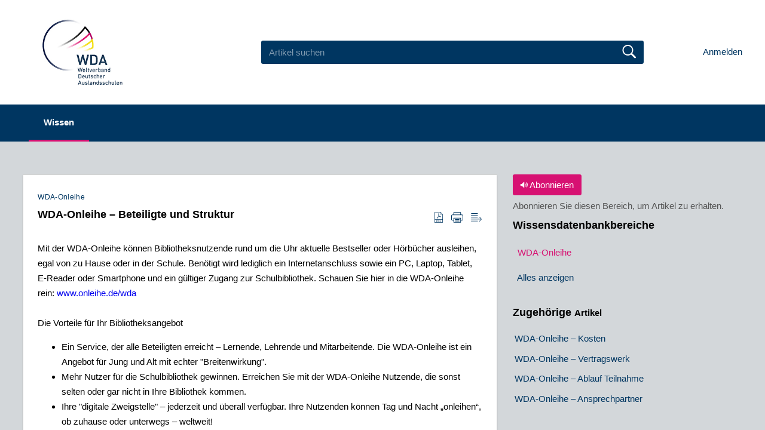

--- FILE ---
content_type: text/html;charset=UTF-8
request_url: https://hilfe.auslandsschulnetz.de/portal/de/kb/articles/wda-onleihe-beteiligte-und-struktur
body_size: 8826
content:

<!DOCTYPE html>
<html id="portal_html" lang=de><head>                  
<meta http-equiv="X-UA-Compatible" content="IE=edge" /><meta name="viewport" content="width=device-width, initial-scale=1, maximum-scale=1" /><meta http-equiv="Cache-Control" content="no-cache, no-store, must-revalidate" /><meta http-equiv="Pragma" content="no-cache" />
<title>WDA-Onleihe – Beteiligte und Struktur</title>
 
<meta  name="description" content="Mit der WDA-Onleihe können Bibliotheksnutzende rund um die Uhr aktuelle Bestseller oder Hörbücher ausleihen, egal von zu Hause oder in der Schule. Benötigt wird lediglich ein Internetanschluss sowie ein PC, Laptop, Tablet, E-Reader oder Smartphone ..."/>
<meta  name="keywords" content="WDA-Onleihe – Beteiligte Und Struktur | WDA-Hilfe | WDA-Onleihe | WDA-Onleihe"/>
<meta  name="twitter:card" content="summary"/>
 
<link rel="canonical" href="https://hilfe.auslandsschulnetz.de/portal/de/kb/articles/wda-onleihe-beteiligte-und-struktur"/> 
<meta property="og:title" content="WDA-Onleihe – Beteiligte und Struktur" />
<meta property="og:site_name" content="WDA-Hilfe" />
<meta property="og:description" content="Mit der WDA-Onleihe können Bibliotheksnutzende rund um die Uhr aktuelle Bestseller oder Hörbücher ausleihen, egal von zu Hause oder in der Schule. Benötigt wird lediglich ein Internetanschluss sowie ein PC, Laptop, Tablet, E-Reader oder Smartphone ..." />
<meta property="og:type" content="article" />
<meta property="og:locale" content="de" />
<meta property="og:url" content="https://hilfe.auslandsschulnetz.de/portal/de/kb/articles/wda-onleihe-beteiligte-und-struktur" />
<meta property="og:image" content="https://static.zohocdn.com/zohodeskstatic/app/fonts/book.b89558e0e1cdfe7e0aa1.svg" />
 
<link  rel="alternate" hreflang="de" href="https://hilfe.auslandsschulnetz.de/portal/de/kb/articles/wda-onleihe-beteiligte-und-struktur"/>
<link  rel="alternate" hreflang="x-default" href="https://hilfe.auslandsschulnetz.de/portal/de/kb/articles/wda-onleihe-beteiligte-und-struktur"/>
 
<link rel="preconnect" href="//static.zohocdn.com"><script nonce="1ecfddb6a203c20a457d451e4bf8b3ad">var PortalInfo = JSON.parse("{\x22csp\x22:{\x22scriptSrcNonce\x22:\x221ecfddb6a203c20a457d451e4bf8b3ad\x22},\x22agentsLoginPageURL\x22:\x22\x22,\x22isJWTEnabled\x22:false,\x22endUsersLoginPageURL\x22:\x22\x22,\x22profileStatus\x22:null,\x22i18NLangFile\x22:\x22de_DE\x22,\x22isHCDomainForInlineImageEnabled\x22:false,\x22isNewCaptchaEnabled\x22:true,\x22nimbusEditorUrl\x22:\x22static.zohocdn.com\/zoho\-desk\-editor\x22,\x22isSEOClientRenderingEnabled\x22:false,\x22isEmbedChatButtonEnabled\x22:true,\x22agentSigninIframeURL\x22:\x22https:\/\/hilfe.auslandsschulnetz.de\/support\/wdahilfe\/ShowHomePage.do\x22,\x22isTicketExportEnabled\x22:true,\x22isRemoteAuthEnabled\x22:false,\x22isAttachmentFileTypeRestrictionEnabled\x22:true,\x22isTicketsViewCountEnabled\x22:false,\x22isCDNCustomScriptEnabled\x22:false,\x22helpCenterInfo\x22:{\x22tabs\x22:[{\x22isDefault\x22:false,\x22displayName\x22:\x22Home\x22,\x22name\x22:\x22Home\x22,\x22isVisible\x22:false},{\x22isDefault\x22:true,\x22displayName\x22:\x22Wissen\x22,\x22name\x22:\x22Solutions\x22,\x22isVisible\x22:true},{\x22isDefault\x22:false,\x22displayName\x22:\x22Netzwerk\x22,\x22name\x22:\x22Community\x22,\x22isVisible\x22:true},{\x22isDefault\x22:false,\x22displayName\x22:\x22Mein Bereich\x22,\x22name\x22:\x22Cases\x22,\x22isVisible\x22:false},{\x22isDefault\x22:false,\x22displayName\x22:\x22SubmitRequest\x22,\x22name\x22:\x22SubmitRequest\x22,\x22isVisible\x22:true}],\x22logoLinkBackUrl\x22:\x22http:\/\/www.auslandsschulnetz.de\x22,\x22departmentIds\x22:[\x2246628000000007061\x22,\x2246628000001442269\x22],\x22locale\x22:\x22de\x22,\x22isOIDCEnabled\x22:false,\x22orgId\x22:\x2220069908913\x22,\x22CustomizationDetails\x22:{\x22footerHtml\x22:\x22\/portal\/hccustomize\/edbsne0855dc3af30b09f27d156452250fa99c6e319a2acde4da596c6bfa94309bbb9603c1a84f41052da7af4c917adff04c5\/footer.html\x22,\x22headerHtml\x22:\x22\/portal\/hccustomize\/edbsne0855dc3af30b09f27d156452250fa99c6e319a2acde4da596c6bfa94309bbb9603c1a84f41052da7af4c917adff04c5\/header.html\x22,\x22css\x22:\x22\/portal\/hccustomize\/edbsne0855dc3af30b09f27d156452250fa99c6e319a2acde4da596c6bfa94309bbb9603c1a84f41052da7af4c917adff04c5\/stylesheet.css\x22,\x22customThemeId\x22:\x2246628000001823025\x22,\x22color\x22:{\x22menuBar\x22:{\x22border\x22:{\x22hex\x22:\x22#d71172\x22,\x22opacity\x22:null},\x22normalMenu\x22:{\x22hex\x22:\x22#ffffff\x22,\x22opacity\x22:null},\x22selectedMenu\x22:{\x22hex\x22:\x22#ffffff\x22,\x22opacity\x22:null},\x22hoverMenuText\x22:null,\x22selectedMenuText\x22:null,\x22hoverMenu\x22:{\x22hex\x22:\x22#d71172\x22,\x22opacity\x22:null},\x22normalMenuText\x22:null},\x22buttons\x22:{\x22secondary\x22:{\x22hex\x22:\x22#d71172\x22,\x22opacity\x22:null},\x22primaryText\x22:{\x22hex\x22:\x22#ffffff\x22,\x22opacity\x22:null},\x22primary\x22:{\x22hex\x22:\x22#d71172\x22,\x22opacity\x22:null},\x22secondaryText\x22:{\x22hex\x22:\x22#ffffff\x22,\x22opacity\x22:null}},\x22tab\x22:{\x22background\x22:{\x22hex\x22:\x22#003661\x22,\x22opacity\x22:null},\x22opacity\x22:\x221\x22},\x22footer\x22:null,\x22breadCrumb\x22:null,\x22link\x22:{\x22normalText\x22:{\x22hex\x22:\x22#003661\x22,\x22opacity\x22:null},\x22selectedText\x22:{\x22hex\x22:\x22#d71172\x22,\x22opacity\x22:null},\x22primaryText\x22:null,\x22primaryHoverText\x22:null,\x22primarySelectedText\x22:null,\x22hoverText\x22:{\x22hex\x22:\x22#003661\x22,\x22opacity\x22:null},\x22secondaryText\x22:null,\x22secondaryHoverText\x22:null},\x22header\x22:{\x22background\x22:{\x22image\x22:{\x22fileName\x22:\x22Key Visual Kinder 3 Kopie.jpg\x22,\x22imageURL\x22:\x22https:\/\/desk.zoho.eu\/portal\/api\/customThemes\/46628000001823025\/images\/1183860000000005021?portalId=edbsne0855dc3af30b09f27d156452250fa993df894e4ef55d6ff493bb4a0ae9b2030\x22,\x22imageDataURI\x22:null,\x22id\x22:\x221183860000000005021\x22},\x22color\x22:null,\x22endColor\x22:null,\x22enabled\x22:[],\x22startColor\x22:null},\x22backgroundImage\x22:null,\x22text\x22:{\x22hex\x22:\x22#003661\x22,\x22opacity\x22:null},\x22backgroundEnd\x22:{\x22hex\x22:\x22#ffffff\x22,\x22opacity\x22:null},\x22textHover\x22:null,\x22backgroundStart\x22:{\x22hex\x22:\x22#ffffff\x22,\x22opacity\x22:null}},\x22body\x22:{\x22middleContainer\x22:null,\x22background\x22:{\x22hex\x22:\x22#d3d7da\x22,\x22opacity\x22:null}}},\x22themeVersionID\x22:\x22v1176767991166\x22,\x22name\x22:\x22Materialize\x22,\x22font\x22:{\x22font\x22:\x22Helvetica\x22}},\x22isMultiLayoutEnabled\x22:true,\x22isZohoOneEnabled\x22:false,\x22portalName\x22:\x22wdahilfe\x22,\x22baseDomain\x22:\x22https:\/\/desk.zoho.eu\x22,\x22portalId\x22:\x22edbsne0855dc3af30b09f27d156452250fa993df894e4ef55d6ff493bb4a0ae9b2030\x22,\x22KB\x22:{\x22comments\x22:{\x22uuid\x22:\x2204bd5201\-54d3\-4dc4\-9313\-6b035cbef660\x22}},\x22id\x22:\x2246628000000087065\x22,\x22isSMSAuthEnabled\x22:false,\x22preferences\x22:{\x22isKBWatchListEnabled\x22:true,\x22isAccountTicketViewable\x22:false,\x22isArticleUpdatedTimeVisible\x22:true,\x22isMultiLayoutGridViewEnabled\x22:true,\x22articleFeedbackFormOnDislike\x22:\x22show\x22,\x22isSEONoIndexNoFollowSetAcrossAllPages\x22:false,\x22isSignUpFormCustomized\x22:false,\x22tocPosition\x22:\x22top\x22,\x22showFeedbackFormOnDislike\x22:true,\x22isTicketViewsEnabled\x22:true,\x22isCustomStatusFilterEnabled\x22:false,\x22isArticleAuthorInfoVisible\x22:false,\x22isSelfSignUp\x22:false,\x22isImageWaitEnabled\x22:true,\x22isKBEndUsersCommentEnabled\x22:false,\x22isCommunityEnabled\x22:false,\x22isKBModerationEnabled\x22:true,\x22isTocEnabled\x22:true,\x22isClientDebuggingEnabled\x22:false,\x22isPayloadEncryptionEnabled\x22:false,\x22guestUserAccessRestriction\x22:{\x22submitTicket\x22:true},\x22signupFormLayout\x22:\x22STATIC_FORM\x22,\x22isUserDeletionEnabled\x22:true,\x22isSEOSetAcrossAllPages\x22:true,\x22isHelpCenterPublic\x22:true,\x22searchScope\x22:\x22global\x22,\x22isKBCommentAttachmentsEnabled\x22:true,\x22isCommunityAtMentionEnabled\x22:true,\x22imageWaitingTime\x22:\x221000\x22,\x22isMultilingualEnabled\x22:true,\x22communityLandingPage\x22:\x22allcategory\x22,\x22isKBEnabled\x22:true,\x22isSecondaryContactsEnabled\x22:false,\x22isKBCommentsRecycleBinEnabled\x22:true,\x22isOnHoldEnabled\x22:true,\x22isContactAccountMultiMappingEnabled\x22:false,\x22isOTPBasedAuthenticationEnabled\x22:false,\x22isGamificationEnabled\x22:true,\x22isTagsEnabled\x22:true},\x22activeLocales\x22:[{\x22i18nLocaleName\x22:\x22Deutsch\x22,\x22name\x22:\x22WDA\-Hilfe\x22,\x22locale\x22:\x22de\x22,\x22type\x22:\x22DEFAULT\x22,\x22status\x22:\x22ACCESIBLE_IN_HELPCENTER\x22}],\x22url\x22:\x22https:\/\/hilfe.auslandsschulnetz.de\/portal\/\x22,\x22logoUrl\x22:\x22https:\/\/contacts.zoho.eu\/file?ot=8\x26t=serviceorg\x26ID=20069908913\x22,\x22accountId\x22:\x2230001490668\x22,\x22locales\x22:[{\x22localeCode\x22:\x22de\x22,\x22name\x22:\x22German (Germany)\x22}],\x22isDefault\x22:true,\x22name\x22:\x22WDA\-Hilfe\x22,\x22favIconUrl\x22:\x22https:\/\/hilfe.auslandsschulnetz.de\/portal\/api\/helpCenters\/46628000000087065\/favIcon\/1183860000000004013?orgId=20069908913\x22,\x22primaryLocale\x22:\x22de\x22},\x22hcUsersSignInIframeURL\x22:\x22https:\/\/accounts.zohoportal.eu\/accounts\/signin?_sh=false\x26client_portal=true\x26servicename=ZohoSupport\x22,\x22showAgentLoginInHC\x22:false,\x22zAppsFrameUrl\x22:\x22{{uuId}}.zappsusercontent.eu\x22,\x22isCPSamlEnabled\x22:false,\x22zuid\x22:\x22\x22,\x22customScript\x22:null,\x22iamDomainOfHC\x22:\x22https:\/\/accounts.zohoportal.eu\x22,\x22gtmId\x22:null,\x22attachmentControl\x22:{\x22type\x22:\x22FULL_PERMISSION\x22},\x22cssforMobileOTP\x22:\x22\/portal\/css\/hc_new_signin.css\x22,\x22csrf_token\x22:\x22b253ad97\-9759\-455f\-9f65\-a61a955e2990\x22,\x22nimbusThemeUrl\x22:\x22static.zohocdn.com\/helpcenter\/materialize\x22,\x22sandboxDomain\x22:\x22deskportal.zoho.eu\x22,\x22isTicketIdRedirectionEnabled\x22:true,\x22hcUsersSignUpRegisterScriptURL\x22:\x22\x22,\x22isSigninUsingZohoEnabled\x22:false,\x22pageSenseTrackingScript\x22:null,\x22isBotRequest\x22:true,\x22isGoalAnalyticsEnabled\x22:false,\x22moduleInfoMap\x22:{\x22Products\x22:{\x22changed_module_sanitized\x22:\x22leistungen\x22,\x22changed_i18n_module\x22:\x22Leistungen\x22,\x22changed_module\x22:\x22Leistungen\x22,\x22changed_module_apikey\x22:\x22products\x22,\x22changed_i18n_plural_module\x22:\x22Leistungen\x22,\x22changed_sing_module\x22:\x22Leistungen\x22,\x22changed_plural_module\x22:\x22Leistungen\x22,\x22changed_i18n_sing_module\x22:\x22Leistungen\x22},\x22Solutions\x22:{\x22changed_module_sanitized\x22:\x22help\-center\x22,\x22changed_i18n_module\x22:\x22Hilfecenter\x22,\x22changed_module\x22:\x22Help Center\x22,\x22changed_module_apikey\x22:\x22kbCategory\x22,\x22changed_i18n_plural_module\x22:\x22Artikel\x22,\x22changed_sing_module\x22:\x22Article\x22,\x22changed_plural_module\x22:\x22Articles\x22,\x22changed_i18n_sing_module\x22:\x22Artikel\x22},\x22Contacts\x22:{\x22changed_module_sanitized\x22:\x22contacts\x22,\x22changed_i18n_module\x22:\x22Kontakte\x22,\x22changed_module\x22:\x22Contacts\x22,\x22changed_module_apikey\x22:\x22contacts\x22,\x22changed_i18n_plural_module\x22:\x22Kontakte\x22,\x22changed_sing_module\x22:\x22Contact\x22,\x22changed_plural_module\x22:\x22Contacts\x22,\x22changed_i18n_sing_module\x22:\x22Kontakt\x22},\x22Customers\x22:{\x22changed_module_sanitized\x22:\x22customers\x22,\x22changed_i18n_module\x22:\x22Kunden\x22,\x22changed_module\x22:\x22Customers\x22,\x22changed_module_apikey\x22:\x22customers\x22,\x22changed_i18n_plural_module\x22:\x22Kunden\x22,\x22changed_sing_module\x22:\x22Customer\x22,\x22changed_plural_module\x22:\x22Customers\x22,\x22changed_i18n_sing_module\x22:\x22Kunde\x22},\x22Cases\x22:{\x22changed_module_sanitized\x22:\x22tickets\x22,\x22changed_i18n_module\x22:\x22Tickets\x22,\x22changed_module\x22:\x22Tickets\x22,\x22changed_module_apikey\x22:\x22tickets\x22,\x22changed_i18n_plural_module\x22:\x22Tickets\x22,\x22changed_sing_module\x22:\x22Ticket\x22,\x22changed_plural_module\x22:\x22Tickets\x22,\x22changed_i18n_sing_module\x22:\x22Ticket\x22},\x22Community\x22:{\x22changed_module_sanitized\x22:\x22netzwerk\x22,\x22changed_i18n_module\x22:\x22Netzwerk\x22,\x22changed_module\x22:\x22Netzwerk\x22,\x22changed_module_apikey\x22:\x22community\x22,\x22changed_i18n_plural_module\x22:\x22Netzwerk\x22,\x22changed_sing_module\x22:\x22Community\x22,\x22changed_plural_module\x22:\x22Netzwerk\x22,\x22changed_i18n_sing_module\x22:\x22Community\x22},\x22Accounts\x22:{\x22changed_module_sanitized\x22:\x22accounts\x22,\x22changed_i18n_module\x22:\x22Kontos\x22,\x22changed_module\x22:\x22Accounts\x22,\x22changed_module_apikey\x22:\x22accounts\x22,\x22changed_i18n_plural_module\x22:\x22Kontos\x22,\x22changed_sing_module\x22:\x22Account\x22,\x22changed_plural_module\x22:\x22Accounts\x22,\x22changed_i18n_sing_module\x22:\x22Konto\x22}},\x22helpCentreIamDomain\x22:\x22https:\/\/accounts.zohoportal.eu\x22,\x22hcUsersForgotPwdIframeURL\x22:\x22https:\/\/accounts.zohoportal.eu\/accounts\/password\/forgot?_sh=false\x26_embed=true\x26client_portal=true\x26servicename=ZohoSupport\x26_hn=true\x22,\x22isNewAPIForKB\x22:true,\x22isCustomerHappinessEnabled\x22:true,\x22editorVersion\x22:\x225.3.7\x22,\x22agentForgotPwdURL\x22:\x22https:\/\/accounts.zoho.eu\/password?servicename=ZohoSupport\x26serviceurl=%2Fsupport%2Fwdahilfe\x26service_language=de\x22,\x22editorUrl\x22:\x22https:\/\/static.zohocdn.com\/zoho\-desk\-editor\/EV5.3.7\/js\/ZohoDeskEditor.js\x22,\x22serviceName\x22:\x22ZohoSupport\x22,\x22isFolderPermalinkEnabled\x22:false,\x22userId\x22:\x22\x22,\x22accountsUrls\x22:{\x22forgotPasswordIframeUrl\x22:\x22https:\/\/hilfe.auslandsschulnetz.de\/accounts\/p\/30001490668\/password?servicename=ZohoSupport\x22,\x22logoutUrl\x22:\x22https:\/\/hilfe.auslandsschulnetz.de\/accounts\/p\/30001490668\/logout?servicename=ZohoSupport\x22,\x22signInIframeUrl\x22:\x22https:\/\/hilfe.auslandsschulnetz.de\/accounts\/p\/30001490668\/signin?servicename=ZohoSupport\x22,\x22reloginUrl\x22:\x22https:\/\/hilfe.auslandsschulnetz.de\/accounts\/p\/30001490668\/account\/v1\/relogin?servicename=ZohoSupport\x22},\x22defaultDepId\x22:\x2246628000000007061\x22,\x22isFederatedLoginEnabled\x22:false,\x22isFreePlan\x22:false,\x22agentInterfaceIamDomain\x22:\x22https:\/\/accounts.zoho.eu\x22}")

function inIframe(){try{return window.self!==window.top}catch(n){return!0}}var loadingInIframe=inIframe()
try{if(loadingInIframe){var parentWindow=window.parent||{},portalPortalInfo=parentWindow.PortalInfo||{},parentHelpcenterInfo=portalPortalInfo.helpCenterInfo||{},parentPortalUrl=parentHelpcenterInfo.url,helpCenterInfo=PortalInfo.helpCenterInfo||{}
if(helpCenterInfo.url==parentPortalUrl){var hcCustomizationTemp=void 0===parentWindow.hcCustomization?!1:parentWindow.hcCustomization
!hcCustomizationTemp&&window.parent.location.reload()}}}catch(e){console.log("Couldn't access parent page")};
var deploymentType = "EU";
var isPortalMarketPlaceEnabled = "false";
var cdnDomain = {
portalJs : "//static.zohocdn.com\/helpcenter\/materialize/",
portalCss : "//static.zohocdn.com\/helpcenter\/materialize/",
portalImages : "//static.zohocdn.com\/helpcenter\/materialize/",
portalFonts : "//static.zohocdn.com\/helpcenter\/materialize/"
}
var awsDomain={
portalJs : "//static.zohocdn.com\/helpcenter\/materialize/",
portalCss : "//static.zohocdn.com\/helpcenter\/materialize/",
portalImages : "//static.zohocdn.com\/helpcenter\/materialize/",
portalFonts : "//static.zohocdn.com\/helpcenter\/materialize/"
}
PortalInfo [ "nimbusCDNFingerprints" ] = {"topics.js":"topics.4240ec4ca587fd1cea9c_.js","contributors.js":"contributors.fc61f02b7d026304ec19_.js","ticketIconContent.js":"ticketIconContent.5329ab572e26c4b22dcd_.js","articles.js":"articles.61afd55f82d4227341b4_.js","attachmentIconContent.js":"attachmentIconContent.bead478a06a9f02f75ad_.js","profile.js":"profile.ff655dc7f8ba2e9e3a07_.js","clonerepo.js":"clonerepo.c3ffb6623bc79276dfc4.js","ticket.js":"ticket.70f07d6969d3a70d7db1_.js","vendor.js":"vendor.b495b93fdc628628f195_.js","community.js":"community.33d068e8a9e4a5dd17a5_.js","editorInit.js":"editorInit.355b8f5ade2662631114.js","d3.js":"d3.3ec89f2536df117eb956.js","react.js":"react.vendor.12ad10360c9f04766bfd_.js","widget.js":"widget.99c6fb1512fdb2b83130_.js","search.js":"search.b0fc53a22dc452cc070c_.js","runtime~main.js":"runtime~main.c40132b5ebe7586b14fa_.js","runtime~widget.js":"runtime~widget.0cf159db6e6cd025cd21_.js","article.js":"article.01fdd1102b6c345e2ee7_.js","module.js":"module.a64b84da7f9c44c32bbe_.js","main.js":"main.33bf1777ea11d55c4566_.js","ZohoCharts.min.js":"ZohoCharts.min.cabace3b2b984aceae99.js","accessibility.js":"accessibility.c66f6976a9d58e90eca9_.js"};
PortalInfo [ "nimbusCDNFingerprintsCSS" ] = {"community.css":"community.33d068e8a9e4a5dd17a5_.css","main.css":"main.33bf1777ea11d55c4566_.css","zohohckbarticlenotes.css":"zohohckbarticlenotes.6696329de3be73e03b22.css","accessibility.css":"accessibility.c66f6976a9d58e90eca9_.css","search.css":"search.b0fc53a22dc452cc070c_.css","theme1.css":"theme1.803b364a38c97b6ad492.css","articles.css":"articles.61afd55f82d4227341b4_.css","print.css":"print.a697db39c456226deb70.css","module.css":"module.a64b84da7f9c44c32bbe_.css","base.css":"base.0a5adbecdbcaced3e4e9.css","default.css":"default.66323615ae93f35c4821.css","styleguide.css":"styleguide.a4f32e2459d38d9f73df.css","article.css":"article.01fdd1102b6c345e2ee7_.css","topics.css":"topics.4240ec4ca587fd1cea9c_.css","showoriginal.css":"showoriginal.ff19cdb39840da637f89.css","profile.css":"profile.ff655dc7f8ba2e9e3a07_.css","ticket.css":"ticket.70f07d6969d3a70d7db1_.css","kbeditorinner.css":"kbeditorinner.63832d41d5b4aad6d14f.css","hc_authentication.css":"hc_authentication.0e2829e133f2c2392a17.css","contributors.css":"contributors.fc61f02b7d026304ec19_.css"} || {};
Object.assign ( PortalInfo [ "nimbusCDNFingerprints" ] || {}, {"topics.js":"topics.4240ec4ca587fd1cea9c_.js","contributors.js":"contributors.fc61f02b7d026304ec19_.js","ticketIconContent.js":"ticketIconContent.5329ab572e26c4b22dcd_.js","articles.js":"articles.61afd55f82d4227341b4_.js","attachmentIconContent.js":"attachmentIconContent.bead478a06a9f02f75ad_.js","profile.js":"profile.ff655dc7f8ba2e9e3a07_.js","clonerepo.js":"clonerepo.c3ffb6623bc79276dfc4.js","ticket.js":"ticket.70f07d6969d3a70d7db1_.js","vendor.js":"vendor.b495b93fdc628628f195_.js","community.js":"community.33d068e8a9e4a5dd17a5_.js","editorInit.js":"editorInit.355b8f5ade2662631114.js","d3.js":"d3.3ec89f2536df117eb956.js","react.js":"react.vendor.12ad10360c9f04766bfd_.js","widget.js":"widget.99c6fb1512fdb2b83130_.js","search.js":"search.b0fc53a22dc452cc070c_.js","runtime~main.js":"runtime~main.c40132b5ebe7586b14fa_.js","runtime~widget.js":"runtime~widget.0cf159db6e6cd025cd21_.js","article.js":"article.01fdd1102b6c345e2ee7_.js","module.js":"module.a64b84da7f9c44c32bbe_.js","main.js":"main.33bf1777ea11d55c4566_.js","ZohoCharts.min.js":"ZohoCharts.min.cabace3b2b984aceae99.js","accessibility.js":"accessibility.c66f6976a9d58e90eca9_.js"} );
window.isAWSEnabled = false;
/* 			window.addCDNExpireCookie=function(){if("undefined"==typeof navigator||navigator.onLine){var n=new Date,t=new Date(n);t.setDate(n.getDate()+1),document.cookie="aws_cdn_failed=1;expires="+t.toGMTString()}},
window.isAWSCDNUrl=function(n,t){var i=window.awsDomain[t];return!(!i||-1===n.indexOf(i))},
window.onNotifyError=function(n,t){if(isAWSCDNUrl(n,t)){addCDNExpireCookie();location.reload(!0)}},
window.isAWSCDNFailed=function(){var n=document.cookie.match("aws_cdn_failed=(.*?)(;|$)");return!!n&&"1"===unescape(n[1])},
*/			window.getStaticDomain=function(){var n=cdnDomain;return window.staticDomain?Object.assign?Object.assign({},window.staticDomain,n):Object.keys(n).reduce(function(t,i){return t[i]=n[i],t},window.staticDomain):n},
window.makeRequest=function(n,t){return new Promise(function(i,e){var o=new XMLHttpRequest;o.open(n,t),o.onload=function(){this.status>=200&&this.status<300?i(o.response):e({status:this.status,statusText:o.statusText})},o.send()})},
window.staticDomain=getStaticDomain();

if(!window.Promise){var setTimeoutFunc=setTimeout;function noop(){}function bind(e,n){return function(){e.apply(n,arguments)}}function handle(e,n){for(;3===e._state;)e=e._value;0!==e._state?(e._handled=!0,Promise._immediateFn(function(){var t=1===e._state?n.onFulfilled:n.onRejected;if(null!==t){var o;try{o=t(e._value)}catch(e){return void reject(n.promise,e)}resolve(n.promise,o)}else(1===e._state?resolve:reject)(n.promise,e._value)})):e._deferreds.push(n)}function resolve(e,n){try{if(n===e)throw new TypeError("A promise cannot be resolved with itself.");if(n&&("object"==typeof n||"function"==typeof n)){var t=n.then;if(n instanceof Promise)return e._state=3,e._value=n,void finale(e);if("function"==typeof t)return void doResolve(bind(t,n),e)}e._state=1,e._value=n,finale(e)}catch(n){reject(e,n)}}function reject(e,n){e._state=2,e._value=n,finale(e)}function finale(e){2===e._state&&0===e._deferreds.length&&Promise._immediateFn(function(){e._handled||Promise._unhandledRejectionFn(e._value)});for(var n=0,t=e._deferreds.length;n<t;n++)handle(e,e._deferreds[n]);e._deferreds=null}function Handler(e,n,t){this.onFulfilled="function"==typeof e?e:null,this.onRejected="function"==typeof n?n:null,this.promise=t}function doResolve(e,n){var t=!1;try{e(function(e){t||(t=!0,resolve(n,e))},function(e){t||(t=!0,reject(n,e))})}catch(e){if(t)return;t=!0,reject(n,e)}}window.Promise=function e(n){if(!(this instanceof e))throw new TypeError("Promises must be constructed via new");if("function"!=typeof n)throw new TypeError("not a function");this._state=0,this._handled=!1,this._value=void 0,this._deferreds=[],doResolve(n,this)};var _proto=Promise.prototype;_proto.catch=function(e){return this.then(null,e)},_proto.then=function(e,n){var t=new this.constructor(noop);return handle(this,new Handler(e,n,t)),t},Promise.all=function(e){return new Promise(function(n,t){if(!e||void 0===e.length)throw new TypeError("Promise.all accepts an array");var o=Array.prototype.slice.call(e);if(0===o.length)return n([]);var r=o.length;function i(e,s){try{if(s&&("object"==typeof s||"function"==typeof s)){var c=s.then;if("function"==typeof c)return void c.call(s,function(n){i(e,n)},t)}o[e]=s,0==--r&&n(o)}catch(e){t(e)}}for(var s=0;s<o.length;s++)i(s,o[s])})},Promise.resolve=function(e){return e&&"object"==typeof e&&e.constructor===Promise?e:new Promise(function(n){n(e)})},Promise.reject=function(e){return new Promise(function(n,t){t(e)})},Promise.race=function(e){return new Promise(function(n,t){for(var o=0,r=e.length;o<r;o++)e[o].then(n,t)})},Promise._immediateFn="function"==typeof setImmediate&&function(e){setImmediate(e)}||function(e){setTimeoutFunc(e,0)},Promise._unhandledRejectionFn=function(e){"undefined"!=typeof console&&console&&console.warn("Possible Unhandled Promise Rejection:",e)}}
var headerHtmlPromise, footerHtmlPromise;
var customizationObj= PortalInfo.helpCenterInfo.CustomizationDetails || {};
if(customizationObj.headerHtml){
headerHtmlPromise= makeRequest('GET',customizationObj.headerHtml)//No I18N
}
if(customizationObj.footerHtml){
footerHtmlPromise= makeRequest('GET',customizationObj.footerHtml)//No I18N
}</script><link href="https://hilfe.auslandsschulnetz.de/portal/api/helpCenters/46628000000087065/favIcon/1183860000000004013?orgId=20069908913" TYPE='IMAGE/X-ICON' REL='SHORTCUT ICON'/>
<link rel="stylesheet" type="text/css" integrity="sha384-QS93lV1AFeYJCP7WODTV1Y3xqpcfPZmyiL8KQiXNkBxSxrJ7BBmvGdiZh1P8GyG+" crossorigin="anonymous" href="//static.zohocdn.com/helpcenter/materialize/css/main.33bf1777ea11d55c4566_.css"></link>
<style id="customCss"></style>

<link id="customStyleSheet" href="/portal/hccustomize/edbsne0855dc3af30b09f27d156452250fa99c6e319a2acde4da596c6bfa94309bbb9603c1a84f41052da7af4c917adff04c5/stylesheet.css" rel="stylesheet" type="text/css" />
<script type="text/javascript" nonce="1ecfddb6a203c20a457d451e4bf8b3ad" integrity="sha384-Q7/Yr/2TO46oYNB3uQ4uE/TYh2fMoAH/aGCKNIqIGCptCr54FIJ0rBi1MCk83Ozp" crossorigin="anonymous"  src="//static.zohocdn.com/helpcenter/materialize/js/react.vendor.12ad10360c9f04766bfd_.js"></script>
<script type="text/javascript" nonce="1ecfddb6a203c20a457d451e4bf8b3ad" integrity="sha384-o7Z9jtxNFy7Iy0+VwU8LgJ7FYn8lOtM3oCv/aIEuEaW3lkWr+CUOBoCQTIUC9SD4" crossorigin="anonymous" src="//static.zohocdn.com/helpcenter/materialize/js/vendor.b495b93fdc628628f195_.js"></script>
<script type="text/javascript" nonce="1ecfddb6a203c20a457d451e4bf8b3ad" integrity="sha384-0xBHiMDwpc9DAql1q6nJ75O5WgbOyuZMYCWVraPvwZjoCJUNfqvsi2kRYnpZMtiv" crossorigin="anonymous" src="//static.zohocdn.com/helpcenter/materialize/js/main.33bf1777ea11d55c4566_.js"></script>
<script type="text/javascript" nonce="1ecfddb6a203c20a457d451e4bf8b3ad" integrity="sha384-LeMh6m54yGm6PD2J5VinUDpKcQUeoYzVTO6cnJQfTjywegmV5NrXfGzx7z8uNHfm" crossorigin="anonymous" src="//static.zohocdn.com/helpcenter/materialize/js/runtime~main.c40132b5ebe7586b14fa_.js"></script>
<script type="text/javascript" nonce="1ecfddb6a203c20a457d451e4bf8b3ad" integrity="sha384-FPIqV55mIfPwahq8laTKRIx6aAMMRThe0AvM6WMMP6unUaPpdQPuadwADwMjRZgv" crossorigin="anonymous" src="//static.zohocdn.com/helpcenter/materialize/i18n/de_DE.daec6c7c5d933e3a20b3.js"></script></head><body class="body"><div id="container"/>
<h1>WDA-Onleihe – Beteiligte und Struktur</h1>

<div id="seoBodyContent"><div><div><h1>WDA-Onleihe – Beteiligte und Struktur</h1></div>
<div><span><div><div style="color: rgb(0, 0, 0)" class="ql-block">Mit der WDA-Onleihe können Bibliotheksnutzende rund um die&nbsp;<span style="">Uhr aktuelle Bestseller oder Hörbücher ausleihen, egal von zu Hause oder in der&nbsp;</span><span style="">Schule. Benötigt wird lediglich ein Internetanschluss sowie ein PC, Laptop,&nbsp;</span><span style="">Tablet, E-Reader oder Smartphone und ein gültiger Zugang zur Schulbibliothek. Schauen Sie hier in die WDA-Onleihe rein:&nbsp;</span><a rel="noopener noreferrer" style="" target="_blank" href="http://www.onleihe.de/wda" class="ql-link">www.onleihe.de/wda</a></div><div style="color: rgb(0, 0, 0)" class="ql-block"></div><div style="color: rgb(0, 0, 0)" class="ql-block"><br /></div><div style="color: rgb(0, 0, 0)" class="ql-block">Die Vorteile für Ihr Bibliotheksangebot<br /></div><ul style="color: rgb(0, 0, 0)"><li>Ein Service, der alle Beteiligten erreicht – Lernende, Lehrende und Mitarbeitende. Die WDA-Onleihe ist ein Angebot für Jung und Alt mit echter &quot;Breitenwirkung&quot;.</li><li>Mehr Nutzer für die Schulbibliothek gewinnen. Erreichen Sie mit der WDA-Onleihe Nutzende, die sonst selten oder gar nicht in Ihre Bibliothek kommen.</li><li>Ihre &quot;digitale Zweigstelle&quot; – jederzeit und überall verfügbar. Ihre Nutzenden können Tag und Nacht „onleihen“, ob zuhause oder unterwegs – weltweit!</li></ul><div style="color: rgb(0, 0, 0)" class="ql-block"></div><div style="color: rgb(0, 0, 0)" class="ql-block">Interessierten WDA-Mitgliedsschulen können der WDA-Onleihe beitreten. Voraussetzung - &nbsp;neben der WDA-Mitgliedschaft – ist der Beitritt zum WDA-Onleihe Verbund, der die gemeinsamen Grundsätze und Regelungen für alle Teilnehmenden definiert. Und: Die Verbundbibliotheken dürfen nur aktive Lernende und Mitarbeitende mit eigenem Bibliothekskonto zur Schulbibliothek vor Ort, zur Nutzung der WDA-Onleihe zulassen.</div><div style="color: rgb(0, 0, 0)" class="ql-block"></div><div style="color: rgb(0, 0, 0)" class="ql-block"><br /></div><div style="color: rgb(0, 0, 0)" class="ql-block">Die WDA-Onleihe basiert auf einem zwei-Säulen Modell.<br /></div><div style="color: rgb(0, 0, 0)" class="ql-block"></div><div style="color: rgb(0, 0, 0)" class="ql-block"><br /></div><div style="color: rgb(0, 0, 0)" class="ql-block">Erste Säule der WDA-Onleihe ist die technische Infrastruktur. Diese basiert auf einem Vertrag zwischen WDA und der divibid GmbH. Teilnehmende WDA-Mitgliedsschulen nutzen diese Infrastruktur auf Basis eines Vertrags mit dem WDA. Die Zahlung der hierauf entfallenden Kosten sind von der WDA-Mitgliedsschule an den WDA zu leisten. Der technische Anschluss Ihres Bibliothekssystems erfolgt durch die divibib GmbH.<br /></div><div style="color: rgb(0, 0, 0)" class="ql-block">&nbsp;</div><div style="color: rgb(0, 0, 0)" class="ql-block">Zweite Säule der WDA-Onleihe sind die Inhalte (digitale Medien). Jede teilnehmende WDA-Mitgliedsschule schließt dafür einen Vertrag direkt mit der divibib GmbH über die Lieferung/Lizenzierung der gewünschten Medien, der die Regelungen der Verbundvereinbarung WDA-Onleihe berücksichtigt. Die Auswahl obliegt ausschließlich der jeweiligen Schule, inkl. die Verantwortung bzgl. evtl. bestehender Regelungen des Sitzlandes bzgl. der Verfügbarmachung von Medien. Alle von teilnehmenden Schulen eingebrachte Inhalte stehen gem. Verbundvereinbarung allen Nutzern der WDA-Onleihe gleichermaßen zur Ausleihe zur Verfügung. Die Zahlung der auf die digitalen Medien entfallenden Kosten sind von der WDA-Mitgliedsschule an die divibib GmbH zu leisten.&nbsp;<br /></div><div style="color: rgb(0, 0, 0)" class="ql-block"><br /></div><div style="color: rgb(0, 0, 0)" class="ql-block"></div><div style="color: rgb(0, 0, 0)" class="ql-block">Alle Details finden Sie im Anhang (Beitrittserklärung inkl. Anlage I – Verbundvereinbarung, Anlage II – Betriebskosten, Anlage III - Rahmenvertrag Inhalte)</div></div><div><br /></div></span><div>
</div>
<ul></ul>
<ul><li><h1>Related Articles</h1></li>
<li><a href="https://hilfe.auslandsschulnetz.de/portal/de/kb/articles/wda-onleihe-vertragswerk" rel="noopener" target="_blank" ><h2>WDA-Onleihe – Vertragswerk</h2></a><div><span>Grundidee der WDA-Onleihe ist nicht nur, die notwendige technische Plattform - die der WDA für seine Mitglieder in Kooperation mit unserem Partner divibid GmbH geschaffen hat – gemeinsam zu nutzen, sondern durch die kollektive Nutzung der Inhalte ...</span></div></li>
<li><a href="https://hilfe.auslandsschulnetz.de/portal/de/kb/articles/wda-onleihe-kosten" rel="noopener" target="_blank" ><h2>WDA-Onleihe – Kosten</h2></a><div><span>Für die Nutzung der technischen Infrastruktur fallen pro teilnehmender WDA-Mitgliedsschule/Schulbibliothek folgende Kosten an, die von der WDA-Mitgliedsschule an den WDA zu leisten sind: Bis 5.000 Nutzende: Implementierung (einmalig) € 750,00 zzgl. ...</span></div></li>
<li><a href="https://hilfe.auslandsschulnetz.de/portal/de/kb/articles/wda-onleihe-ablauf-teilnahme" rel="noopener" target="_blank" ><h2>WDA-Onleihe – Ablauf Teilnahme</h2></a><div><span>1. Erklärung des Beitritts zum Verbund WDA-Onleihe ggü. dem WDA 2. Abschluss des Rahmenvertrags über die Bereitstellung von Inhalten zum digitalen Ausleihen in einer WDA-Onleihe (Anlage III der Verbundvereinbarung unter 1.) mit der divibib GmbH. 3. ...</span></div></li>
<li><a href="https://hilfe.auslandsschulnetz.de/portal/de/kb/articles/wda-onleihe-ansprechpartner" rel="noopener" target="_blank" ><h2>WDA-Onleihe – Ansprechpartner</h2></a><div><span>Weltverband Deutscher Auslandsschulen Christoph Windus Tel.: +49 – 30 – 280 449 20 windus@auslandsschulnetz.de Ausschließlich technische Fragen, wie Anbindung von Bibliothekssystemen: divibib GmbH Peter Schlumberger divibib Support ...</span></div></li>
</ul>
</div> 
<script nonce="1ecfddb6a203c20a457d451e4bf8b3ad">renderApp && renderApp();</script>
</body></html>

--- FILE ---
content_type: text/css;charset=UTF-8
request_url: https://hilfe.auslandsschulnetz.de/portal/hccustomize/edbsne0855dc3af30b09f27d156452250fa99c6e319a2acde4da596c6bfa94309bbb9603c1a84f41052da7af4c917adff04c5/stylesheet.css
body_size: 331
content:
/* Logo */
.Header__header {
  padding-top: 0;
}

.Header__headerNav {
  margin-top: 0;
}

.Header__brandFlexible .Header__brandLogo {
  display: block;
  max-height: 100%;
  max-width: 200px;
}

.Header__brandFlexible .Header__brandLogo > a {
  display: flex;
}

.Header__brandLogoImg {
  width: 100%;
  max-width: 100%;
  height: auto;
  max-height: 100%;
}
/* /Logo */

/* Suchleiste */
.searchPanelSearchBox,
.searchPanelActive .searchPanelSearchBox {
  background-color: #003661;
  color: #ffffff;
}
/* /Suchleiste */

/* Schriftgrößen */
.portalContainer * {
  font-size: 15px;
}
.portalContainer .Footer__footer *,
.portalContainer .BreadCrumbs__breadcrumbs li * {
  font-size: 12px;
  text-transform: none;
}
.portalContainer .CategoryBlock__blurbNavItemTitle,
.portalContainer h3,
.portalContainer .KBArticleListLeftContainer__kblistHeading,
.portalContainer .ArticleHeader__articleDetailHeader {
  font-size: 18px;
}
/* /Schriftgrößen */

/* Layout */
.CategoryBlock__kbCategory > .MediaObject__alignTop {
  align-items: center;
}
/* /Layout */


--- FILE ---
content_type: text/css;charset=UTF-8
request_url: https://static.zohocdn.com/helpcenter/materialize/css/accessibility.c66f6976a9d58e90eca9_.css
body_size: 2450
content:
.AccessibilityPanel__content{opacity:0;visibility:hidden;box-shadow:-5px 4px 16px 0 #0000001F;position:fixed;top:auto;right:-450px;left:auto;bottom:0;height:100%;width:450px;z-index:10;background:#fff;font-style:normal;transition:all .25s;line-height:initial}.AccessibilityPanel__leftPosition.AccessibilityPanel__content{box-shadow:5px 4px 16px 0 #0000001F}.AccessibilityPanel__leftPosition{right:auto;left:-450px}.AccessibilityPanel__leftPosition.AccessibilityPanel__popupActive{right:auto;left:0}.AccessibilityPanel__rotateIcon{transform:rotate(180deg);transition:transform .3s ease}.AccessibilityPanel__positionIcon{transition:transform .3s ease}.AccessibilityPanel__popupActive{opacity:1;visibility:visible;right:0}.AccessibilityPanel__widgetHeaderContent{display:flex;align-items:center;justify-content:space-between;padding:12px 24px;background:#fff;z-index:5}.AccessibilityPanel__widgetTitle span{font-size:18px;font-weight:600;display:inline-block}.AccessibilityPanel__widgetActions{gap:8px;display:flex;align-items:center}.AccessibilityPanel__widgetActions span{height:28px;width:28px;border-radius:6px;cursor:pointer;transition:.2s all;display:inline-flex;align-items:center;justify-content:center;color:#535865}.AccessibilityPanel__widgetActions span:hover{background:#ebf0f5}.AccessibilityPanel__widgetBodyContent{height:calc(100% - 106px)}.AccessibilityPanel__searchSection{padding:4px 24px 12px}.AccessibilityPanel__searchContainer{border:1px solid #d4dadf;border-radius:6px;padding:4px 16px 4px 12px;display:flex;align-items:center}.AccessibilityPanel__searchContainer:hover{border:1px solid #535865}.AccessibilityPanel__searchContainer:focus-within{border:1px solid #0f7df0}.AccessibilityPanel__searchContainer .AccessibilityPanel__searchIcon svg{top:-3px;position:relative;cursor:pointer;color:#535865}.AccessibilityPanel__searchContainer .AccessibilityPanel__searchIcon svg:hover{color:#0f7df0}.AccessibilityPanel__searchIcon,.AccessibilityPanel__searchInput::placeholder{color:#777}.AccessibilityPanel__searchIcon{display:flex;align-items:center}.AccessibilityPanel__searchContainer input{flex:1;border:0;font-size:14px;padding-right:16px;height:32px}.AccessibilityPanel__searchContainer input:focus{outline:none !important;border:none !important;box-shadow:none !important}.AccessibilityPanel__noResultsText{color:#000;font-size:18px;font-weight:600;margin:0;margin-top:24px}.AccessibilityPanel__noResultsTextDec{color:#555;font-size:14px;font-weight:400;margin-top:8px;display:inline-block}.AccessibilityPanel__noResultsFound{display:flex;flex-direction:column;align-items:center;justify-content:center;height:100%;width:100%}.AccessibilityPanel__customizeContent{height:100%;overflow:auto}.AccessibilityPanel__content svg{top:0 !important}.AccessibilityPanel__footer{display:flex;height:50px;justify-content:center;align-items:center;gap:8px;cursor:pointer;background-color:#fff;position:relative;bottom:0;z-index:9;border-top:1px solid #ececec;font-size:14px}.AccessibilityPanel__customContent{height:100%}@media only screen and (max-width:768px){#AccessibilityPanel__accessibilityTab_cursor{display:none !important}}@media only screen and (max-width:430px){.AccessibilityPanel__mobileContent.AccessibilityPanel__content .AccessibilityPanel__positionIcon{display:none}.AccessibilityPanel__mobileContent.AccessibilityPanel__content{height:95%;width:100%;border-radius:16px 16px 0 0;overflow:hidden;transition:all .25s;z-index:10}}.AccessibilityPanel__searchContainer input[type="text"]{background:transparent;padding:0;min-height:0;border-radius:unset}.AccessibilityPanel__searchContainer .Input__positionRel{flex:1}.MultiCollapseTabs__actionBoxIcon{background-color:#eff2f7}.AccessibilityPanel__widgetActions span:hover{background:#ebf0f5}.MultiCollapseTabs__tabContainer{overflow:hidden;transition:all .3s ease}.MultiCollapseTabs__tabContainer::after{content:'';display:block;padding:0 20px;height:0;border-bottom:1px dashed #ececec;margin:0 auto;width:89%}.MultiCollapseTabs__tabHeading{display:flex;align-items:center;padding:20px 24px;cursor:pointer;transition:background-color .3s ease;min-height:83px;background:#fff;z-index:10}.MultiCollapseTabs__actionBoxIcon{width:36px;height:36px;border-radius:6px;background:#eff2f7;display:flex;align-items:center;justify-content:center;transition:background-color .3s ease}.MultiCollapseTabs__actionBoxContent{flex:1;display:flex;flex-direction:column;transition:all .3s ease;margin:0 15px}.MultiCollapseTabs__title{color:#000;cursor:pointer;font-weight:600;font-size:.938rem;line-height:20px}.MultiCollapseTabs__description{font-size:.813rem;color:#535865;line-height:150%;margin-top:4px;opacity:1;max-height:max-content;transition:all .3s ease;overflow:hidden}.MultiCollapseTabs__actionBoxRightIcon{margin-left:auto;display:flex;align-items:center;justify-content:center;color:#535865;border-radius:6px;width:28px;height:28px;margin-left:15px}.MultiCollapseTabs__tabContainer:hover .MultiCollapseTabs__actionBoxRightIcon,.MultiCollapseTabs__tabContainer.MultiCollapseTabs__active .MultiCollapseTabs__actionBoxRightIcon{background:#ebf0f5}.MultiCollapseTabs__actionBoxRightIcon svg{transition:transform .3s ease;transform:rotate(0)}.MultiCollapseTabs__tabContainer.MultiCollapseTabs__active .MultiCollapseTabs__actionBoxRightIcon svg{transform:rotate(-180deg)}.MultiCollapseTabs__sectionWrapper{max-height:0;transition:max-height .4s ease-out;overflow:hidden}.MultiCollapseTabs__sectionWrapper.MultiCollapseTabs__expanded{max-height:1500px;transition:max-height .4s ease-in}.MultiCollapseTabs__searchIcon{margin-left:auto;cursor:pointer;transition:transform .3s ease}.MultiCollapseTabs__searchBox{display:none;padding:10px;background:#f6f8fb;border-radius:4px;margin-top:10px}.MultiCollapseTabs__searchBox.MultiCollapseTabs__active{display:block}.MultiCollapseTabs__container{height:calc(100% - 54px);overflow:auto;padding-bottom:20px}.TabContent__tabContentWrapper{background:transparent;padding:0 24px 0 24px}.TabContent__tabContent{background:#fff;border:1px solid #ececec;box-sizing:border-box;box-shadow:0 2px 5px rgba(125,147,178,0.08);border-radius:8px;padding:8px;margin-bottom:20px}.TabContent__tabContent:hover{box-shadow:0 6px 32px -5px rgb(125 147 178 / 32%)}.TabContent__cardTitleWrapper{padding:12px}.TabContent__cardTitle{font-size:.938rem;font-weight:500;color:#000;line-height:20px;margin-bottom:2px}.TabContent__cardDescription{font-size:.813rem;color:#535865;line-height:150%;font-weight:400}.InfoRow__container{transition:background-color .3s ease;padding:8px 12px;border-radius:6px;margin-bottom:2px;position:relative;overflow:visible}.InfoRow__rowContainer{display:flex;align-items:center;cursor:pointer}.InfoRow__container:hover{background:#ebf0f5}.InfoRow__container:last-child{border-bottom:0}.InfoRow__iconContainer{display:flex;align-items:center;justify-content:center}.InfoRow__textContainer{flex:1;transition:all .3s ease;margin:0 12px}.InfoRow__title{font-size:.938rem;font-weight:400;color:#000;flex:1}.InfoRow__description{font-size:.813rem;color:#535865;line-height:1.4;margin-top:4px;padding-right:5px}.InfoRow__control{display:flex;align-items:center}.InfoRow__control .switch{width:36px;height:20px}.InfoRow__control .radio{width:20px;height:20px}.InfoRow__mode{font-size:.875rem;margin-top:15px;line-height:160%;color:#000;padding:0 5px;display:none}.InfoRow__container.InfoRow__active .InfoRow__mode{display:block}.InfoRow__infoIconContainer{margin:0 10px;cursor:pointer;color:#666;position:relative;opacity:0;transition:opacity .2s ease-in-out;z-index:10;display:flex;align-items:center}.InfoRow__container:hover .InfoRow__infoIconContainer{opacity:1}.InfoRow__infoIconContainer svg:hover{color:#0f7df0 !important}.InfoRow__infoIconContainer svg{width:18px;height:18px}.InfoRow__tooltipContent{position:fixed;background:#fff;width:320px;height:auto;border-radius:6px;border:1px solid #ddd;box-shadow:0 2px 17px 1px #00000029;padding:15px;font-size:.813rem;line-height:1.5;color:#333;white-space:normal;animation:InfoRow__tooltipFadeIn .2s ease-in-out;z-index:9999}.InfoRow__tooltipHeading{font-weight:700;font-size:.938rem;color:#000;margin:0 0 6px 0}.InfoRow__tooltipDescription{font-weight:400;font-size:.813rem;line-height:21px;color:#535865;margin:0 0 8px 0}.InfoRow__tooltipListContainer{background:#f3f5f9;border-radius:4px;padding:12px;margin:0}.InfoRow__tooltipListHeading{font-weight:700;font-size:.875rem;color:#000;margin:0 0 6px 0}.InfoRow__tooltipList{margin:0;padding-left:16px}.InfoRow__tooltipListItem{font-weight:400;font-size:.813rem;line-height:21px;color:#000;margin-bottom:5px}.InfoRow__tooltipListItem::marker{color:#9299ab}.InfoRow__tooltipListItem:last-child{margin-bottom:0}@keyframes InfoRow__tooltipFadeIn{from{opacity:0;transform:translateY(-10px)}to{opacity:1;transform:translateY(0)}}.InfoRow__isOpen{display:block;visibility:hidden}.InfoRow__isReady{visibility:visible}.InfoRow__hide{display:none}.InfoRow__arrow{position:absolute;width:0;height:0}.InfoRow__bottom{top:calc(100% + 12px);right:50%;transform:translateX(50%)}.InfoRow__arrowbottom{bottom:100%;right:50%;transform:translateX(50%)}.InfoRow__arrowbottom:before{content:"";border-width:8px;border-style:solid;border-color:transparent transparent rgba(0,0,0,0.1) transparent;position:absolute;top:-16px;left:-8px}.InfoRow__arrowbottom:after{content:"";border-width:8px;border-style:solid;border-color:transparent transparent white transparent;position:absolute;top:-15px;left:-8px}.InfoRow__tooltipText{color:#333}.InfoRow__dropDownWrapper{padding:12px}.Switch__switchToggle{width:31px;height:12px;border-radius:1.25rem;background:var(--color-white);box-shadow:inset 0 0 0 2px rgba(0,0,0,.1)}.Switch__toggleOn{background:#6a9cd1;box-shadow:inset 0 0 0 10px #0f7df0}.Switch__switchMove{height:18px;width:18px;border-radius:50%;background-color:var(--color-white);box-shadow:0 1px 4px 0 #777;top:50%;transform:translateY(-50%);bottom:0;margin:0}.Switch__switchOff{left:0;transition:all .2s ease-out}html[dir="rtl"] .Switch__switchOff{left:auto;right:0}.Switch__switchOn{left:calc(100% - 18px);transition:all .2s ease-out}html[dir="rtl"] .Switch__switchOn{left:auto;right:calc(100% - 18px)}.ValueSlider__valueSliderContainer{display:flex;flex-direction:column;padding:12px}.ValueSlider__valueControls{display:flex;align-items:center;gap:15px}.ValueSlider__controlButton{background:0;border-radius:5px;cursor:pointer;transition:all .2s ease;border:1px solid #d4dadf;padding:2px;color:#535865}.ValueSlider__controlButton:hover{color:#0f7df0}.ValueSlider__controlButton:hover:not(:disabled){border-color:#0f7df0;color:#0f7df0}.ValueSlider__controlButton:disabled{opacity:.5;cursor:not-allowed}.ValueSlider__currentValue{min-width:24px;text-align:center}.ValueSlider__defaultButton{background:0;cursor:pointer;padding:0;transition:all .2s ease;border:0;color:#0f7df0;opacity:1}.ValueSlider__defaultButton:hover{color:#0f7df0}.ValueSlider__defaultButton.ValueSlider__disabled{opacity:0}.ValueSlider__sliderContainer{position:relative;width:100%;height:24px;display:flex;align-items:center}.ValueSlider__slider{width:100%;height:24px;opacity:0;position:absolute;cursor:pointer;z-index:2}.ValueSlider__sliderTrack{position:absolute;height:6px;background:#e8e8e8;width:100%;border-radius:3px;overflow:visible;left:0;top:50%;transform:translateY(-50%)}.ValueSlider__sliderFill{position:absolute;height:100%;background:#0f7df0;border-radius:3px;transition:width .1s ease}.ValueSlider__customThumb{position:absolute;width:24px;height:24px;background:#fff;border:2px solid #0f7df0;border-radius:12px;top:50%;transform:translate(-50%,-50%);box-shadow:0 1px 2px rgba(0,0,0,0.1);transition:all .2s ease;pointer-events:none;z-index:1}.ValueSlider__sliderContainer:hover .ValueSlider__customThumb,.ValueSlider__slider:focus+.ValueSlider__sliderTrack .ValueSlider__customThumb{box-shadow:0 2px 4px rgba(0,0,0,0.15),0 0 0 3px rgba(62,122,247,0.2)}input[type="range"]:focus::-webkit-slider-runnable-track{background:transparent}input[type="range"]::-webkit-slider-runnable-track{cursor:pointer;height:5px;width:100%;background:#d8d8d8;border-radius:3px}.ValueSlider__container{display:flex;align-items:flex-start;justify-content:space-between;padding:12px}.ValueSlider__cardTitle,.ValueSlider__currentValue{font-size:.938rem;color:#000;line-height:20px;margin-bottom:2px}.ValueSlider__cardTitleBox{display:flex;align-items:center;gap:5px}.ValueSlider__cardTitleBox .ValueSlider__currentValue{font-weight:600 !important}.ValueSlider__cardDescription{font-size:.813rem;color:#535865;line-height:150%;font-weight:400}

--- FILE ---
content_type: text/plain;charset=UTF-8
request_url: https://hilfe.auslandsschulnetz.de/portal/hccustomize/edbsne0855dc3af30b09f27d156452250fa99c6e319a2acde4da596c6bfa94309bbb9603c1a84f41052da7af4c917adff04c5/footer.html
body_size: 642
content:
<div style="margin-bottom: 20px">
  <span>Mit freundlicher Unterstützung von: </span><br />
  <img src="https://www.auslandsschulnetz.de/wp-content/uploads/2022/11/freundeskreis-deutscher-auslandsschulen.png" width="270" height="43" alt="DIHK - Der Freundeskreis Deutscher Auslandsschulen" style="max-width: 80%; height: auto; margin: 5px 0" />
</div>
<div>
    <span>${PoweredBy}</span>
    <a rel="noopener noreferrer" href="${HelpDeskLink}" target="_blank" class="Footer__footerLink">${HelpDeskLabel}</a>
    <span> | </span>
    <a rel="noopener noreferrer" href="${HelpDeskTermsLink}" target="_blank" class="Footer__footerLink">${HelpDeskTermsLabel}</a>
    <span> | </span>
    <a rel="noopener noreferrer" href="${HelpDeskPrivacyLink}" target="_blank" class="Footer__footerLink">${HelpDeskPrivacyLabel}</a>
</div>


--- FILE ---
content_type: text/plain;charset=UTF-8
request_url: https://hilfe.auslandsschulnetz.de/portal/hccustomize/edbsne0855dc3af30b09f27d156452250fa99c6e319a2acde4da596c6bfa94309bbb9603c1a84f41052da7af4c917adff04c5/header.html
body_size: 278
content:
<div class="Header__header" id="headerContainer">
    <div class="Header__headerImg"></div>
    <div class="Header__headerContainer">
        <div class="Header__headerRow" id="headerRow">
            <div class="Header__headerBrand">
                <div class="Header__brand Header__brandFlexible">
                    <div class="Header__brandLogo">
                        <a rel="noopener noreferrer" href="${PortalLinkBackUrl}" target="_blank">
                            <img class="Header__brandLogoImg" src="${PortalLogo}" />
                        </a>
                    </div>
                </div>
            </div>
            <div class="Header__headerSearch">
                <div id="searchContainer" class="Header__headerSearchInner"> ${Search} </div>
            </div>
            ${Languages}
			${SignInSignOut}
            <!-- ${UserPreference} -->
        </div>
        <div class="Header__headerNav">
            <div class="Header__tabs Header__tabsCompactTillSmall">
                <ul class="Header__tabsList" id="tabList">
                    <li id="portal_tabHome" class="Header__tabsTab">
                        ${Home}
                    </li>
                    <li id="portal_tabSolutions" class="Header__tabsTab">
                        ${KnowledgeBase}
                </li></ul>
            </div>
        </div>
    </div>
</div>
